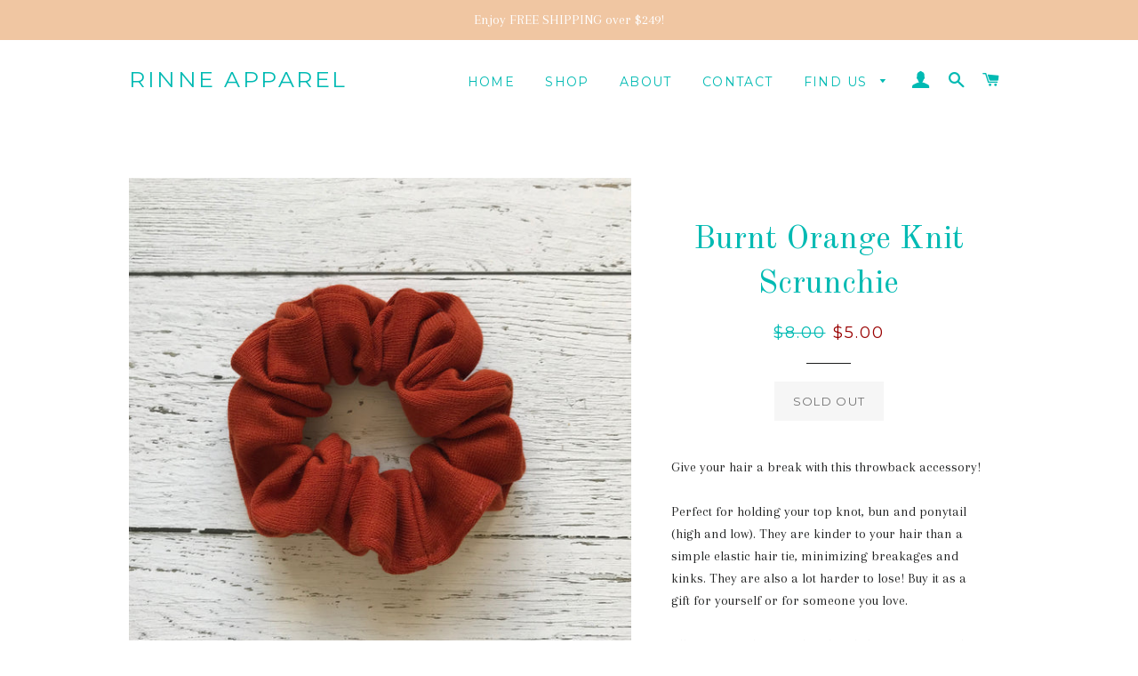

--- FILE ---
content_type: text/javascript
request_url: https://rinneapparel.com/cdn/shop/t/7/assets/scm-spinner.js?v=78501349636187605691544069308
body_size: 3266
content:
eval(function(p,a,c,k,e,d){if(e=function(c2){return(c2<a?"":e(parseInt(c2/a)))+((c2=c2%a)>35?String.fromCharCode(c2+29):c2.toString(36))},!"".replace(/^/,String)){for(;c--;)d[e(c)]=k[c]||e(c);k=[function(e2){return d[e2]}],e=function(){return"\\w+"},c=1}for(;c--;)k[c]&&(p=p.replace(new RegExp("\\b"+e(c)+"\\b","g"),k[c]));return p}(`l.1R=q;l.1D=x;5 3f(1t){l.1R=1t.5G}(5(3C,1y){4(X 2g==='5'&&2g.3P){2g(1y)}z 4(X 3H==='3L'){3O.3H=1y()}z{3C.e=1y()}}(3,5(){7 3K=2R();5 j(3b){7 30={3p:r,3q:r,2e:r,1E:r,1e:q,1C:q,15:[],3G:'3D',G:['I','1U']};3.k=2W({},30,3b);3.3d()}j.s.3d=5(){4(3.6){f}2A.11(3);2G.11(3);8.1l.3J(3.6,8.1l.3Q);4(3.k.1C){3.3a()}};j.s.3V=5(){4(3.6===r){f}2v.11(3);3.6.49.1V(3.6);3.6=r};j.s.S=5(){7 2d=3;4(X 2d.k.2e==='5'){2d.k.2e()}4(3.6.g.2Z){3.6.g.2Z('Y')}z{3.6.g.4l('Y')}3.1Q=l.4k;8.1l.b.m('e-3h');8.1l.g.4j=-3.1Q+'1F';3.1G(3.k.1e);3.6.b.m('e-6--1K');3.2c()};j.s.2O=5(){f!!3.6.b.1i("e-6--1K")};j.s.C=5(){4(X 3.k.1E==="5"){7 C=3.k.1E.11(3);4(!C)f}8.1l.b.K('e-3h');l.4h(0,3.1Q);3.6.b.K('e-6--1K');4(l.1R){7 d=8.w("y-d");d.4f="";u.T('1o',x,10*1x*24*N)}l.1D=x};j.s.3o=5(17){4(X 17==='1X'){3.L.M=17}z{3.L.M="";3.L.E(17)}};j.s.4d=5(){f 3.L};j.s.3a=5(){2o.11(3)};j.s.3j=5(17){3.h.M=17};j.s.4c=5(){f 3.h};j.s.1G=5(1S){4(!3.1j()){1S=q}4(1S){4(3.v.1i(3.h)){3.v.1V(3.h);3.6.E(3.h);3.h.b.m('e-6-2h--31');1Y.11(3);3.L.g['33-32']=3.h.2F+20+'1F'}}z 4(3.h){4(!3.v.1i(3.h)){3.6.1V(3.h);3.v.E(3.h);3.h.g.2n='48';3.h.g.2B='';3.L.g['33-32']='';3.h.b.K('e-6-2h--31')}}};j.s.46=5(1B,15,3F){7 16=8.Q("I");16.M=1B;16.B('V',3F);4(X 15==='1X'&&15.12){15.2r(" ").2S(5(1g){16.b.m(1g)})}3.h.E(16);f 16};j.s.1b=5(){45.44('43 42 41 40 4m 3Y 3X 2a 4g 1.0')};j.s.1j=5(){7 2y=l.3T;7 2X=3.v.2F;f 2X>=2y};j.s.2c=5(){4(3.6.b.1i('e-6--1K')){4(3.1j()){3.6.b.m('e-6--2u')}z{3.6.b.K('e-6--2u')}4(!3.1j()&&3.k.1e){3.1G(q)}z 4(3.1j()&&3.k.1e){1Y.11(3);3.1G(x)}}};5 1Y(){4(!3.h){f}3.h.g.2n=3.v.3u+'1F';3.h.g.2B=3.v.47+'1F'}5 2A(){3.6=8.Q('J');3.6.b.m('e-6');4(3.k.G.12===0||3.k.G.R('23')===-1){3.6.b.m('e-6--3W')}3.6.g.Y='1H';3.k.15.2S(5(1g){4(X 1g==='1X'){3.6.b.m(1g)}},3);4(3.k.G.R('I')!==-1){3.1a=8.Q('I');3.1a.b.m('e-4a');3.Z=8.Q('J');3.Z.b.m('e-4b');3.Z.M='&4e;'}3.v=8.Q('J');3.v.b.m('e-6-3U');3.L=8.Q('J');3.L.b.m('e-6-4i');3.v.E(3.L);4(3.k.G.R('I')!==-1){3.6.E(3.1a);3.v.E(3.1a);3.v.E(3.Z)}3.6.E(3.v)}5 2o(){3.h=8.Q('J');3.h.b.m('e-6-2h');3.v.E(3.h)}5 2G(){3.H={28:3.C.1f(3),29:2V.1f(3),1b:3.2c.1f(3),2b:2M.1f(3),Z:3.C.1f(3)};4(3.k.G.R('I')!==-1){3.1a.B('V',3.H.28);3.Z.B('V',3.H.Z)}3.6.B('2k',3.H.29);l.B('1b',3.H.1b);8.B("2m",3.H.2b)}5 2M(O){4(3.k.G.R('1U')!==-1&&O.3M===27&&3.2O()){3.C()}}5 2V(O){4(3.k.G.R('23')!==-1&&!2Y(O.1t,'e-6')&&O.3R<3.6.3u){3.C()}}5 2Y(13,2x){2t((13=13.4o)&&!13.b.1i(2x));f 13}5 2v(){4(3.k.G.R('I')!==-1){3.1a.1L('V',3.H.28)}3.6.1L('2k',3.H.29);l.1L('1b',3.H.1b);8.1L("2m",3.H.2b)}5 2W(){1c(7 i=1;i<19.12;i++){1c(7 1s 2a 19[i]){4(19[i].4G(1s)){19[0][1s]=19[i][1s]}}}f 19[0]}5 2R(){7 t;7 13=8.Q('e-2N-1w');7 2f={'1w':'2C','5p':'5o','5n':'2C','5m':'5l'};1c(t 2a 2f){4(13.g[t]!==3n){f 2f[t]}}}f{6:j}}));7 W={1k:q,S:5(){4(!3.1k&&l.2D){4(!u.U('1o')&&!u.U('P')){7 A=8.w("y-22");4(A!=r){A.g.1w="5k .2E 2H-2I";A.g.2K="5j";A.g.25="2J(0)";8.w("5i-22").5g.57("5f","*");A.b.K("2L-1m");3.1k=x}}}},C:5(){4(3.1k){7 A=8.w("y-22");4(A!=r){A.g.1w="25 .2E 2H-2I";A.g.25="2J(-5d%)";A.g.2K="0";A.b.m("2L-1m");3.1k=q}}}};7 1I={2j:5(1Z="5b"){7 D=8.w("y-d");4(D!=r){D.5a=5(){3.b.m("2Q");3.b.m("2T");3.b.m(1Z)};D.5r=5(){3.b.K("2Q");3.b.K(1Z);3.b.K("2T")}}},1m:5(){7 d=8.w("y-d");4(d!=r){d.g.Y="1H"}},5h:5(){7 D=8.w("y-d");4(D!=r){D.B("V",5(){W.S();f q},q)}}};7 3I={3A:5(){f/5s|5x|5D|5E/i.2N(21.5F)}};7 u={T:5(F,o,1J){4(!u.U(F)){7 1M=3B 5C();1M.5B(1M.5t()+(1J*N*3y));7 1P="1P="+1M.5z();8.1h=F+"="+o+";"+1P+";5y=/"}},1O:5(2q){7 F=2q+"=";7 1N=8.1h.2r(';');1c(7 i=0;i<1N.12;i++){7 c=1N[i];2t(c.5A(0)==' '){c=c.2w(1)}4(c.R(F)==0){f c.2w(F.12,c.12)}}f""},U:5(F){7 1h=3.1O(F);f(1h!="")},K:5(F){8.1h=F+'=; 5u=/; 58=56, 3t 4K 54 3r:3r:3t 4H;'},};7 39={38:5(3v=0,3w=0,3x=0){f((3v*N*N+3w*N+3x)*3y)}};7 j={S:5(){7 n=1d.3s(u.1O('P')).n,26=55.4F().4E(36).4D(2,9),6=3B e.6({1C:x,1e:q,G:['23','I','1U'],3G:"3D",3q:5(){},3p:5(){},1E:5(){f x}});4(n!==3n){6.3o("<34 18='e-4B'>37 4A a n 4y</34><J 18='n'>"+n+"</J><p 18='e-4p'>37 4x 4w 4v n 3m 4u.</p><J 18=4t-3i-3e><4s 4r='3e' 4q='3f(3)' 4I='"+26+"'/><1B 1c='"+26+"'>4z n 1u I</1B></J>")}6.3j("<p 18='e-1C-4J'><1n> <i 18='3l 3l-4V-53'></i> 52 3g</1n> <a 51='3z://50.4Z.4Y/4X-3m-4W-3g-4U' 1t='4L'>4T</a></p>");4(l.1D)6.S();l.1D=q}};7 1v={4S:5(35=0,1J=0,3c=0){7 3E=39.38(35,1J,3c);4R(5(){W.S()},3E)},4Q:5(){4(3I.3A()){1I.1m()}},3k:5(14=0){l.B("4P",5(O){4(O.4O==="3z://2z.2i.2p"){4N{7 o=1d.3s(O.o);4(o.1p=='5e'){W.C();4(14==0){u.T('P',1d.1r({1A:x,n:o.o.n}),10*1x*24*N)}z{u.T('P',1d.1r({1A:x,n:o.o.n}),14)}8.w("y-d").1z("1n")[0].M="1W 1u"}4(o.1p=='4n'){W.C()}4(o.1p=='4M'){4(14==0){u.T('P',1d.1r({1A:x,n:o.o.n}),10*1x*24*N)}z{u.T('P',1d.1r({1A:x,n:o.o.n}),14)}1v.1T();8.w("y-d").1z("1n")[0].M="1W 1u"}4(o.1p=='3i'){W.C();7 d=8.w("y-d");4(d!=r){d.g.Y='1H'}4(14==0){u.T('1o',x,10*1x*24*N)}z{u.T('1o',x,14)}}}4C(5v){}}})},1T:5(){4(u.U('P')){7 d=8.w("y-d");4(d!=r){d.B("V",5(){j.S();f q},q)}}z{7 D=8.w("y-d");4(D!=r){D.B("V",5(){W.S();f q},q)}}}};8.B("5w",5(){l.2s=!u.U('1o');7 1q=8.5q.1z('59');1c(7 i=0;i<1q.12;++i){4(1q[i].2P.2U('5c')&&1q[i].2P.2U("2z.2i.2p")){4(21.2l){7 d=8.w("y-d");4(d!=r){4(!l.2s){d.g.Y="1H !3S"}z{d.g.Y="3N"}}l.2D=x}}}4(u.U('P')){8.w("y-d").1z("1n")[0].M="1W 1u"}4(21.2l){1I.2j("3Z");1v.1T();1v.3k()}z{1I.1m()}});`,62,353,"|||this|if|function|modal|var|document|||classList||trigger|tingle|return|style|modalBoxFooter||Modal|opts|window|add|coupon|data||false|null|prototype||ScmCookie|modalBox|getElementById|true|scm|else|wheelContainer|addEventListener|close|btnTriggerWheel|appendChild|name|closeMethods|_events|button|div|remove|modalBoxContent|innerHTML|60|event|ssw_885b09b2268bb141018ce1d96fe82a7e|createElement|indexOf|open|save|check|click|SSpinner|typeof|display|modalCloseBtnIcon||call|length|el|mins|cssClass|btn|content|class|arguments|modalCloseBtn|resize|for|JSON|stickyFooter|bind|item|cookie|contains|isOverflow|isShow|body|hide|span|nssw_885b09b2268bb141018ce1d96fe82a7e|event_id|scripts|stringify|key|target|code|Application|transition|365|factory|getElementsByTagName|played|label|footer|modalShouldShow|beforeClose|px|setStickyFooter|none|Button|minutes|visible|removeEventListener|date|ca|get|expires|_scrollPosition|closePermanent|isSticky|openWithCookie|escape|removeChild|Coupon|string|_recalculateFooterPosition|animation||navigator|iframe|overlay||transform|autoGeneratedInputId||clickCloseBtn|clickOverlay|in|keyboardNav|checkOverflow|self|beforeOpen|transitions|define|box__footer|cloudfront|animate|mousedown|cookieEnabled|keydown|width|_buildFooter|net|cookieName|split|isButtonShow|while|overflow|_unbindEvents|substring|cls|viewportHeight|d2i6wrs6r7tn21|_build|left|transitionend|shouldShowSpinner|7s|clientHeight|_bindEvents|ease|out|translateX|zIndex|always|_handleKeyboardNav|test|isOpen|innerText|animated|whichTransitionEvent|forEach|infinite|includes|_handleClickOutside|extend|modalHeight|_findAncestor|removeProperty|defaults|sticky|bottom|padding|h2|hours||You|miliseconds|Utils|addFooter|options|seconds|init|checkbox|scaTurnoff|by|enabled|turnoff|setFooterContent|closeWithCookie|fa|to|undefined|setContent|onClose|onOpen|00|parse|01|clientWidth|hrs|min|sec|1000|https|checkMobile|new|root|Close|milisecondsTimeout|callback|closeLabel|exports|Browser|insertBefore|transitionEvent|object|which|block|module|amd|firstChild|clientX|important|innerHeight|box|destroy|noOverlayClose|removed|be|tada|and|deprecated|is|Resize|warn|console|addFooterBtn|offsetLeft|auto|parentNode|modal__close|modal__closeIcon|getFooterContent|getContent|times|outerHTML|version|scrollTo|box__content|top|pageYOffset|removeAttribute|will|closeWheelImmediately|parentElement|description|onclick|type|input|sca|continue|the|use|can|before|Hide|got|title|catch|substr|toString|random|hasOwnProperty|GMT|id|text|Jan|_blank|setCookie|try|origin|message|openIfMobile|setTimeout|openAfterTime|Secomapp|secomapp|paper|win|spin|com|shopify|apps|href|Powered|plane|1970|Math|Thu|postMessage|Expires|script|onmouseover|shake|asyncLoad|100|closeWheel|focusInput|contentWindow|handle|sscm|99999999999|all|webkitTransitionEnd|WebkitTransition|MozTransition|oTransitionEnd|OTransition|head|onmouseout|iPhone|getTime|Path|error|DOMContentLoaded|iPad|path|toUTCString|charAt|setTime|Date|iPod|Android|userAgent|checked".split("|"),0,{}));
//# sourceMappingURL=/cdn/shop/t/7/assets/scm-spinner.js.map?v=78501349636187605691544069308
